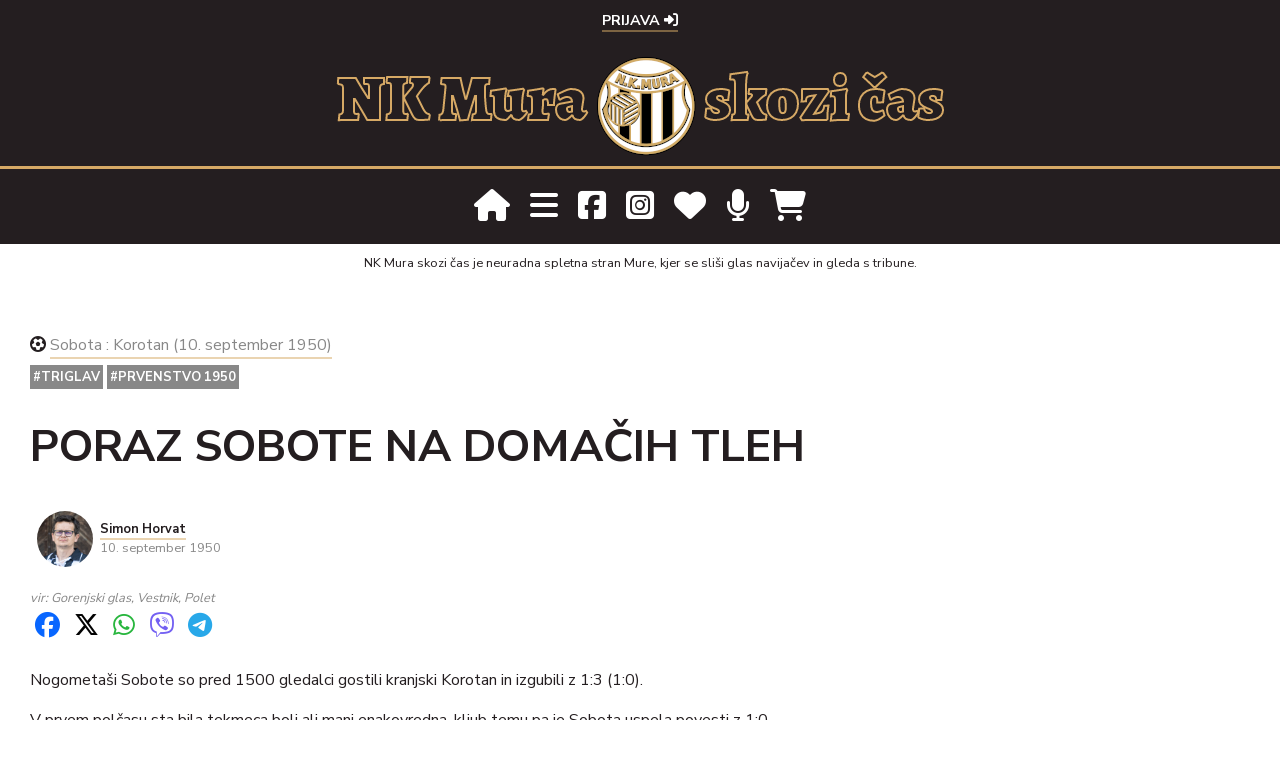

--- FILE ---
content_type: text/html; charset=UTF-8
request_url: https://nkmura.si/clanek/poraz-sobote-na-domacih-tleh
body_size: 7638
content:
<!DOCTYPE html>
<html>
    <head>
        <meta charset="UTF-8">
        <meta name="viewport" content="width=device-width, initial-scale=1.0">
        <meta property="fb:app_id" content="966242223397117" />
        <meta property="og:title" content="NK Mura skozi čas - Poraz Sobote na domačih tleh" />
        <meta property="og:site_name" content="nkmura.si" />
        <meta property="og:type" content="article" />
        <meta property="og:image" content="https://nkmura.si" />
        <meta property="og:image:url" content="/build/logo.8818d7ff.png" />
        <meta property="og:url" content="https://nkmura.si/clanek/poraz-sobote-na-domacih-tleh"/>
        <meta property="og:description" content="Nogometa&scaron;i Sobote so pred 1500 gledalci gostili kranjski Korotan in izgubili z 1:3 (1:0).

..." />
        

        <title>NK Mura skozi čas - Poraz Sobote na domačih tleh</title>
                <script src="https://cdnjs.cloudflare.com/ajax/libs/jquery/2.2.4/jquery.min.js" integrity="sha512-DUC8yqWf7ez3JD1jszxCWSVB0DMP78eOyBpMa5aJki1bIRARykviOuImIczkxlj1KhVSyS16w2FSQetkD4UU2w==" crossorigin="anonymous"></script>
        <link rel="stylesheet" href="//code.jquery.com/ui/1.12.1/themes/base/jquery-ui.css">
          <script src="https://cdnjs.cloudflare.com/ajax/libs/jqueryui/1.12.1/jquery-ui.min.js"></script>
          <script src="//ajax.googleapis.com/ajax/libs/jqueryui/1.11.4/i18n/jquery-ui-i18n.min.js"></script>
<script src="https://cdnjs.cloudflare.com/ajax/libs/jquery.swipebox/1.4.4/js/jquery.swipebox.min.js"></script>
        <!--<script src="https://code.jquery.com/jquery-3.4.1.min.js" integrity="sha256-CSXorXvZcTkaix6Yvo6HppcZGetbYMGWSFlBw8HfCJo=" crossorigin="anonymous"></script>-->

                	<link rel="stylesheet" href="https://stackpath.bootstrapcdn.com/bootstrap/4.4.1/css/bootstrap.min.css" integrity="sha384-Vkoo8x4CGsO3+Hhxv8T/Q5PaXtkKtu6ug5TOeNV6gBiFeWPGFN9MuhOf23Q9Ifjh" crossorigin="anonymous">
          
          <!--<link rel="stylesheet" href="https://use.fontawesome.com/releases/v5.7.1/css/all.css" integrity="sha384-fnmOCqbTlWIlj8LyTjo7mOUStjsKC4pOpQbqyi7RrhN7udi9RwhKkMHpvLbHG9Sr" crossorigin="anonymous">-->
          <link rel="stylesheet" href="https://cdnjs.cloudflare.com/ajax/libs/font-awesome/5.12.1/css/all.min.css">
          <link rel="stylesheet" href="https://cdnjs.cloudflare.com/ajax/libs/font-awesome/6.6.0/css/all.min.css" integrity="sha512-Kc323vGBEqzTmouAECnVceyQqyqdsSiqLQISBL29aUW4U/M7pSPA/gEUZQqv1cwx4OnYxTxve5UMg5GT6L4JJg==" crossorigin="anonymous" referrerpolicy="no-referrer" />
          <link rel="stylesheet" href="https://cdn.jsdelivr.net/npm/bootstrap-select@1.13.9/dist/css/bootstrap-select.min.css">
          <link rel="stylesheet" href="https://cdnjs.cloudflare.com/ajax/libs/jquery.swipebox/1.4.4/css/swipebox.css">
          <link rel="stylesheet" href="https://cdnjs.cloudflare.com/ajax/libs/flag-icon-css/3.4.6/css/flag-icon.min.css">
          <link href="https://unpkg.com/aos@2.3.1/dist/aos.css" rel="stylesheet">
        	<link rel="stylesheet" href="/build/app.48c24cfb.css">
                <style>.pp-WDX4SV5QEY47Q{text-align:center;border:none;border-radius:0.25rem;min-width:11.625rem;padding:0 2rem;height:2.625rem;font-weight:bold;background-color:#d6a965;color:#000000;font-family:"Helvetica Neue",Arial,sans-serif;font-size:1rem;line-height:1.25rem;cursor:pointer;}
        .nkmuraskozicas div form{
          margin-top: 40px;
          margin-bottom: 40px;
        }

        .dont-miss a{
          color: #888;
        }
        </style>

        

        <link rel="shortcut icon" href="/build/favicon.745b78ae.ico" type="image/x-icon">
        <link rel="icon" href="/build/favicon.745b78ae.ico" type="image/x-icon">
        <script src="https://unpkg.com/dayjs@1.8.21/dayjs.min.js"></script>
        <script src="/build/onesignal/OneSignalSDKWorker.js"></script>
        <script src="https://cdn.onesignal.com/sdks/OneSignalSDK.js" async=""></script>
        <script src="https://code.highcharts.com/highcharts.js"></script>
        <script src="https://code.highcharts.com/highcharts-more.js"></script>
        <script src="https://code.highcharts.com/modules/accessibility.js"></script>
        <script 
  src="https://www.paypal.com/sdk/js?client-id=BAA2O70uhB39AQiaZ-Mf_ojLhLS7FTeloEuHqKkaOjs-hSnL1v78dQr0sj6v3kGPcVv5LzHtKsRSRrE6hQ&components=hosted-buttons&disable-funding=venmo&currency=EUR">
  </script>

<script>
  window.OneSignal = window.OneSignal || [];
  OneSignal.push(function() {
    OneSignal.init({
      appId: "e5e7145e-60d4-4499-8c4e-d85ea1546d22",
    });
  });

</script>


<script>dayjs().format();</script>

    </head>
        <!-- Google tag (gtag.js) -->
<script async src="https://www.googletagmanager.com/gtag/js?id=G-93HSXT9EL9"></script>
<script>
  window.dataLayer = window.dataLayer || [];
  function gtag(){dataLayer.push(arguments);}
  gtag('js', new Date());

  gtag('config', 'G-93HSXT9EL9');
</script>
    <body>
      
      <div class="container-fluid usermenu">
        <ul>
                      <li><a href="/login">Prijava <i class="fas fa-sign-in-alt"></i></a> </li>
                  </ul>
      </div>
      
    	<div class="container-fluid logo">
        
        <div class="mobile-logo">
          <img src="/build/logo.8818d7ff.png">
          <div>NK Mura skozi čas</div>
        </div>
        
        <div class="desktop-logo">
        NK Mura
        <img src="/build/logo.8818d7ff.png">
        skozi čas
        </div>
        
    </div>

<header>
      <div class="container mainmenu">
        <a href="/"><i class="fas fa-home"></i></a><i id="mainmenu" class="fas fa-bars"></i><a href="https://www.facebook.com/NKMuraskozicas/" target="_blank"><i class="fab fa-facebook-square"></i></a><a href="https://www.instagram.com/nkmuraskozicas/" target="_blank"><i class="fab fa-instagram-square"></i></a><a href="/nkmura-podpri-nas"><i class="fa-solid fa-heart"></i></a><a href="/dojseprosi"><i class="fa-solid fa-microphone"></i></a><a href="/koledar2026-slovenija"><i class="fa-solid fa-cart-shopping"></i></a></li>
      </div>
    </header>
    <div id="menu">
      <div class="container">
        <div class="zapri">
                <i class="fas fa-times"></i>
              </div>
                  <div class="row">
            <div class="col-xl-2">
              
              <div class="logoMenu">
                <img src="/build/logo.8818d7ff.png">
              </div>
            </div>
            <div class="col-xl-10">
              <ul>
                                <li><a href="/igralci">Igralci in igralke</a></li>
                <li><a href="/trenerji/moska-ekipa">Trenerji</a></li>
                <li>
	<a href="/tekme/sezona/2025-2026/moska-ekipa">Tekme</a> 
</li>
                <li><a href="/nkmura-klub">O klubu</a></li>
                <li><a href="/arhiv-sezon">Mura po sezonah</a></li>
                <li><a href="/clanki">Članki in rubrike</a></li>
                <li><a href="/statistika">Statistika</a></li>
                <li><a href="/na-danasnji-dan/01-21">Na današnji dan</a></li>
                <li><a href="/koledar2026-slovenija"><i class="fa-solid fa-cart-shopping"></i> Trgovina</a></li>
                <li><a href="/dojseprosi"><i class="fa-solid fa-microphone"></i> podcast Doj se prosi!</a></li>
                <li><a href="/iskanje"><i class="fas fa-search"></i> Iskanje</a></li>
              </ul>
            </div>
          </div>
      </div>
    </div>
    <div class="container-fluid" id="material">
      <div class="container">
                
        <p>NK Mura skozi čas je neuradna spletna stran Mure, kjer se sliši glas navijačev in gleda s tribune.</p>
      </div>

    </div>
    
      

    <div class="container body">
   	
<div class="article odmik">
	<div class="container ">
		<div class="row ">
			<div class="col-lg-8">
									 
					<span class="player-game-link">
						<i class="fas fa-futbol"></i>
						<a href="/tekma/1897">
																		    													    										    			Sobota
								    																						:
																													    			Korotan
								    																			  		
							(10. september 1950)
						</a>
					</span>
					<br>
			    								<div class="tags">
											<a href="/znacka/triglav">#Triglav</a>
											<a href="/znacka/prvenstvo-1950">#Prvenstvo 1950</a>
									</div>

			</div>
			<div class="col-lg-8  article-title">Poraz Sobote na domačih tleh</div>
			<div class="col-lg-8  article-details">
				
						<div class="copyright">
															<table class="table table-sm table-borderless avtor-card">
								    <tr>
								      <td rowspan="3" class="circular--author-sirina">
								      	<div class="circular--author">
												
    <img alt="Simon Horvat" title="Simon Horvat" src="/uploads/media/mediji600/0001/11/thumb_10522_mediji600_big.jpeg" width="" height="" srcset="/uploads/media/mediji600/0001/11/thumb_10522_mediji600_small.jpeg 100w, /uploads/media/mediji600/0001/11/thumb_10522_mediji600_big.jpeg 600w, /uploads/media/mediji600/0001/11/thumb_10522_mediji600_bigger.jpeg 600w, /uploads/media/mediji600/0001/11/thumb_10522_mediji600_fullhd.jpeg 600w, /uploads/media/mediji600/0001/11/f0b5c3cf7eb990dfc50e8c524626f4cc8b284698.jpeg 600w" sizes="" class="img-fluid" />
 
												</div>
								      </td>
								      <td class="avtor"><a href="/avtor/simon">Simon Horvat</a></td>
								    </tr>
								    <tr>
								      <td class="datum">
																									10. september 1950
																				      </td>
								    </tr>

								</table>
								
														vir: Gorenjski glas, Vestnik, Polet
							
						</div>
						<div class="deli">
							<a href="https://www.facebook.com/sharer/sharer.php?u=https://nkmura.si/clanek/poraz-sobote-na-domacih-tleh"><i class="fa-brands fa-facebook"></i></a>
							<a href="https://twitter.com/intent/tweet?url=https://nkmura.si/clanek/poraz-sobote-na-domacih-tleh&text=Poraz Sobote na domačih tleh"><i class="fa-brands fa-x-twitter"></i></a>
							<a href="whatsapp://send?text=Poraz Sobote na domačih tleh https://nkmura.si/clanek/poraz-sobote-na-domacih-tleh"><i class="fa-brands fa-whatsapp"></i></a>
							<a href="viber://forward?text=https://nkmura.si/clanek/poraz-sobote-na-domacih-tleh"><i class="fa-brands fa-viber"></i></a>
							<a href="https://t.me/share/url?url=https://nkmura.si/clanek/poraz-sobote-na-domacih-tleh&text=Poraz Sobote na domačih tleh"><i class="fa-brands fa-telegram"></i></a>

						</div>
			</div>

			
			<div class="col-lg-8 vsebina">
				<p>Nogometa&scaron;i Sobote so pred 1500 gledalci gostili kranjski Korotan in izgubili z 1:3 (1:0).</p>

<p>V prvem polčasu sta bila tekmeca bolj ali manj enakovredna, kljub temu pa je Sobota uspela povesti z 1:0. Sobočani so v drugem polčasu popustili in dovolili gostom, da so dosegli tri zadetke. Zadeli so Božič, Slokan in Ijačič.</p>

<p>Čisti dobiček s tekme je &scaron;el v korist ljudskega posojila.</p>

<p>Lestvica</p>

<pre>
1. Branik         13  13 0  0  61:11  26
2. Korotan        13  11 0  2  34:13  22
3. Krim           13   9 1  3  35:15  19
4. Kladivar       12   8 2  2  13:16  18
5. Železnilčar MB 13   7 1  5  21:23  15
6. Nafta          13   6 2  5  41:26  14
7. Miličnik       13   4 2  7  27:40  10
8. Proletarec     13   4 0  9  23:49   8
9. Sobota         13   3 1  9  28:24   7
10.Gregorčič      13   3 1  9  20:44   7
11.Železničar GO  12   3 0  9  23:34   6
12.Drava          13   1 0 12  12:66   2
</pre>

				

				
				
					<div class="press">
						<h2>IZ MEDIJEV</h2>
						<ul class="list-group">
														<li class="list-group-item">
						    	
															    			<a href="/uploads/media/default/0001/06/thumb_5229_default_bigger.jpeg" class="swipebox" title=" Foto: Polet, 11. september 1950">
							                
    <img alt="KorotanSobota03_09_1950_Polet11_09_1950.jpg" title="" src="/uploads/media/default/0001/06/thumb_5229_default_small.jpeg" width="100" height="75" srcset="/uploads/media/default/0001/06/thumb_5229_default_small.jpeg 100w, /uploads/media/default/0001/06/thumb_5229_default_big.jpeg 420w, /uploads/media/default/0001/06/thumb_5229_default_bigger.jpeg 420w, /uploads/media/default/0001/06/thumb_5229_default_fullhd.jpeg 420w, /uploads/media/default/0001/06/6d4c0f0f8745cd72c09f092532883dcabb77bf34.jpeg 420w" sizes="(max-width: 100px) 100vw, 100px" class="img-fluid" />
							            </a><small></small>
						    								    		
						    	
						    </li>
						    							<li class="list-group-item">
						    	
															    			<a href="/uploads/media/default/0001/06/thumb_5230_default_bigger.jpeg" class="swipebox" title=" Foto: Gorenjski glas, 14. september 1950">
							                
    <img alt="KorotanSobota03_09_1950_GorenjskiGlas14_09_1950.jpg" title="" src="/uploads/media/default/0001/06/thumb_5230_default_small.jpeg" width="100" height="50" srcset="/uploads/media/default/0001/06/thumb_5230_default_small.jpeg 100w, /uploads/media/default/0001/06/thumb_5230_default_big.jpeg 500w, /uploads/media/default/0001/06/thumb_5230_default_bigger.jpeg 826w, /uploads/media/default/0001/06/thumb_5230_default_fullhd.jpeg 826w, /uploads/media/default/0001/06/20ae2a41dc7c5d6beef145a9ebbe1fc7ebe7da67.jpeg 826w" sizes="(max-width: 100px) 100vw, 100px" class="img-fluid" />
							            </a><small></small>
						    								    		
						    	
						    </li>
						    							<li class="list-group-item">
						    	
															    			<a href="/uploads/media/default/0001/06/thumb_5231_default_bigger.jpeg" class="swipebox" title=" Foto: Vestnik, 13. september 1950">
							                
    <img alt="SobotaKorotan10_09_1950_Vestnik13_09_1950.jpg" title="" src="/uploads/media/default/0001/06/thumb_5231_default_small.jpeg" width="100" height="100" srcset="/uploads/media/default/0001/06/thumb_5231_default_small.jpeg 100w, /uploads/media/default/0001/06/thumb_5231_default_big.jpeg 419w, /uploads/media/default/0001/06/thumb_5231_default_bigger.jpeg 419w, /uploads/media/default/0001/06/thumb_5231_default_fullhd.jpeg 419w, /uploads/media/default/0001/06/87d666c21406527300f19e0d517dff1dda4b18c8.jpeg 419w" sizes="(max-width: 100px) 100vw, 100px" class="img-fluid" />
							            </a><small></small>
						    								    		
						    	
						    </li>
						    						</ul>
					</div>
							</div>


			
			
						<div class="col-lg-8  dont-miss" style="margin-top: 25px;">
				<strong>Soustvarjajte NK Mura skozi čas</strong>
				<p class="card-body-title">Imate fotografijo s tekme, Murinega dogodka, Murine zgodovine ...? Pošljite nam jo na <strong><a href="/cdn-cgi/l/email-protection" class="__cf_email__" data-cfemail="96e3e4f3f2f8ffe5e2e0f9d6f8fdfbe3e4f7b8e5ff">[email&#160;protected]</a></strong>. Objavili jo bomo v skladu z uredniško politiko, ki je zapisana v Politiki zasebnosti.</a></p>
			</div>
			<div class="col-lg-8  dont-miss odmik-spodaj" style="margin-top: 25px;">
				<strong>Podprite nas</strong>
				<p class="card-body-title">Če vam je naše delo všeč in bi nas radi pri tem podprli lahko to storite v klikom na spodnji gumb. Sredstva bodo v celoti namenjena za doseganje ciljev društva NK Mura skozi čas. Hvala. <a href="/nkmura-podpri-nas">Več o donacijah. </a> | <a href="/nkmura-o-straneh">Več o projektu NK Mura skozi čas. </a></p>
							<form action="https://www.paypal.com/donate" method="post" target="_top">
<input type="hidden" name="hosted_button_id" value="5YHS8MUUCMUG4" />
<input type="image" src="https://www.paypalobjects.com/en_US/i/btn/btn_donate_LG.gif" border="0" name="submit" title="PayPal - The safer, easier way to pay online!" alt="Donate with PayPal button" />
<img alt="" border="0" src="https://www.paypal.com/en_SI/i/scr/pixel.gif" width="1" height="1" />
</form>
			</div>

			<div class="col-lg-8 ">
									<textarea class="form-control" disabled>Za komentiranje se morate prijaviti.</textarea>
					<div class="fb-google-login">
						<div class="google-login"><a href="/connect/google"><i class="fab fa-google"></i> prijava</a></div>
		<div class="facebook-login"><a href="/connect/facebook"><i class="fab fa-facebook-f"></i> prijava</a></div>
						<div class="nkm-login"><a href="/login">Prijava z nkmura.si</a></div>
					</div>
						<div class="komentarji">Komentarji (0)</div>
		<ul class="forumComments">
		    		</ul>

		

		</div>

						
									
						<div class="col-lg-8  next-previous">
				<h2>VEČ ČLANKOV</h2>
									<p><a href="/clanek/nov-poraz-sobote">Nov poraz Sobote</a> <i class="fas fa-arrow-right arrowright"></i></p>
													<p><i class="fas fa-arrow-left arrowleft"></i> <a href="/clanek/sobota-se-je-oddolzila-krimu">Sobota se je oddolžila Krimu</a></p>
								<br>
				<p><a href="/arhiv-sezon/obdobje-1950-1959/1950">Vsi članki sezone 1950</a> 
				<p><a href="/clanki">Vsi članki</a></p>
			</div>
			
		</div>


		<div class="row">

	</div>
	</div>
</div>

<script data-cfasync="false" src="/cdn-cgi/scripts/5c5dd728/cloudflare-static/email-decode.min.js"></script><script>

$(document).ready(function(){
  $(".glasovanje label").append("<span>6</span>");
  $('.glasovanje .form-control-range').on('input', function() {
  	var index = $(".glasovanje .form-control-range").index( this );
  	$(".glasovanje span:eq(" + index +")").text(this.value);
      console.log(index);
        //$(".vrednost").html(this.value);
    });
});

</script>
    <!--<div class="zapisnik"></div>-->
  </div>

  
  
  
  <footer>
    <div class="container-fluid zlati-arhivi1">
	<div class="container">
		<div class="interesting">Zadnje novice</div>
			<div class="row">
							<div class="col-xl-2 col-lg-4 col-6">
					<div class="card">
					  								<a href="/clanek/epizoda-147-v-turcijo-in-na-malto-po-formo">
							
    <img alt="Epizoda 147: V Turčijo in na Malto po formo." title="Epizoda 147: V Turčijo in na Malto po formo." src="/uploads/media/default/0001/12/thumb_11614_default_small.jpeg" width="" height="" srcset="/uploads/media/default/0001/12/thumb_11614_default_small.jpeg 100w, /uploads/media/default/0001/12/thumb_11614_default_big.jpeg 500w, /uploads/media/default/0001/12/thumb_11614_default_bigger.jpeg 1280w, /uploads/media/default/0001/12/thumb_11614_default_fullhd.jpeg 1280w, /uploads/media/default/0001/12/64d519f5282e84fd1cfcab0bcea6b0b2517527f7.jpeg 1280w" sizes="" class="img-fluid" />
							</a>
											  <div class="card-body">
					    <p class="dateandtime">
						  											20. januar 2026
														  	</p>
			        	<h6 class="card-title">🎙️ Epizoda 147: V Turčijo in na Malto po formo</h6>
					  </div>
					</div>
				</div>
							<div class="col-xl-2 col-lg-4 col-6">
					<div class="card">
					  								<a href="/clanek/berlincanke-ugnale-murasice">
							
    <img alt="Začetna enajsterica Mure None proti Viktorii Berlin. Zgornja vrsta od leve: Milović, Omerza, Vindišar, Nemet, Paneska, Dolinar. Spodnja vrsta: Malakhova, Hrga, Vilčnik, Rakovec, Šoštarič Karič." title="Začetna enajsterica Mure None proti Viktorii Berlin. Zgornja vrsta od leve: Milović, Omerza, Vindišar, Nemet, Paneska, Dolinar. Spodnja vrsta: Malakhova, Hrga, Vilčnik, Rakovec, Šoštarič Karič." src="/uploads/media/default/0001/12/thumb_11615_default_small.jpeg" width="" height="" srcset="/uploads/media/default/0001/12/thumb_11615_default_small.jpeg 100w, /uploads/media/default/0001/12/thumb_11615_default_big.jpeg 500w, /uploads/media/default/0001/12/thumb_11615_default_bigger.jpeg 1280w, /uploads/media/default/0001/12/thumb_11615_default_fullhd.jpeg 1280w, /uploads/media/default/0001/12/e189897e8cd625ee47f01f35afceeed610f274cd.jpeg 1280w" sizes="" class="img-fluid" />
							</a>
											  <div class="card-body">
					    <p class="dateandtime">
						  											20. januar 2026
														  	</p>
			        	<h6 class="card-title">Berlinčanke ugnale murašice</h6>
					  </div>
					</div>
				</div>
							<div class="col-xl-2 col-lg-4 col-6">
					<div class="card">
					  								<a href="/clanek/nasa-fazanerija-z-zraka">
							
    <img alt="Fazanerija je pod streho." title="Fazanerija je pod streho." src="/uploads/media/default/0001/12/thumb_11610_default_small.jpeg" width="" height="" srcset="/uploads/media/default/0001/12/thumb_11610_default_small.jpeg 100w, /uploads/media/default/0001/12/thumb_11610_default_big.jpeg 500w, /uploads/media/default/0001/12/thumb_11610_default_bigger.jpeg 1280w, /uploads/media/default/0001/12/thumb_11610_default_fullhd.jpeg 1280w, /uploads/media/default/0001/12/44b0dfe1d368abd29a49c970a4320f482072147c.jpeg 1920w" sizes="" class="img-fluid" />
							</a>
											  <div class="card-body">
					    <p class="dateandtime">
						  											20. januar 2026
														  	</p>
			        	<h6 class="card-title">Naša Fazanerija z zraka</h6>
					  </div>
					</div>
				</div>
							<div class="col-xl-2 col-lg-4 col-6">
					<div class="card">
					  								<a href="/clanek/in-memoriam-ilija-ivkovic-1949-2026">
							
    <img alt="Ilija Ivković v dresu in trenirki Mure v sezoni 1973/74. Fotografija je bila računalniško izboljšana." title="Ilija Ivković v dresu in trenirki Mure v sezoni 1973/74. Fotografija je bila računalniško izboljšana." src="/uploads/media/mediji1000/0001/12/thumb_11596_mediji1000_small.jpeg" width="" height="" srcset="/uploads/media/mediji1000/0001/12/thumb_11596_mediji1000_small.jpeg 100w, /uploads/media/mediji1000/0001/12/thumb_11596_mediji1000_big.jpeg 1000w, /uploads/media/mediji1000/0001/12/thumb_11596_mediji1000_bigger.jpeg 1000w, /uploads/media/mediji1000/0001/12/thumb_11596_mediji1000_fullhd.jpeg 1000w, /uploads/media/mediji1000/0001/12/9804303b419459637263409de200386493c8b0b6.jpeg 1024w" sizes="" class="img-fluid" />
							</a>
											  <div class="card-body">
					    <p class="dateandtime">
						  											19. januar 2026
														  	</p>
			        	<h6 class="card-title">In memoriam: Ilija Ivković (1949 - 2026)</h6>
					  </div>
					</div>
				</div>
							<div class="col-xl-2 col-lg-4 col-6">
					<div class="card">
					  								<a href="/clanek/sasa-trunk-nova-vratarka-mure-none">
							
    <img alt="Saša Trunk leta 2026." title="Saša Trunk leta 2026." src="/uploads/media/mediji600/0001/12/thumb_11602_mediji600_small.jpeg" width="" height="" srcset="/uploads/media/mediji600/0001/12/thumb_11602_mediji600_small.jpeg 100w, /uploads/media/mediji600/0001/12/thumb_11602_mediji600_big.jpeg 600w, /uploads/media/mediji600/0001/12/thumb_11602_mediji600_bigger.jpeg 600w, /uploads/media/mediji600/0001/12/thumb_11602_mediji600_fullhd.jpeg 600w, /uploads/media/mediji600/0001/12/427388004fead6a4b625961d5153d7f3aec6c94c.jpeg 662w" sizes="" class="img-fluid" />
							</a>
											  <div class="card-body">
					    <p class="dateandtime">
						  											19. januar 2026
														  	</p>
			        	<h6 class="card-title">Saša Trunk nova vratarka Mure None</h6>
					  </div>
					</div>
				</div>
							<div class="col-xl-2 col-lg-4 col-6">
					<div class="card">
					  								<a href="/clanek/fazanerija-je-nadstresena">
							
    <img alt="Severozahodna tribuna je dobila streho." title="Severozahodna tribuna je dobila streho." src="/uploads/media/default/0001/12/thumb_11591_default_small.jpeg" width="" height="" srcset="/uploads/media/default/0001/12/thumb_11591_default_small.jpeg 100w, /uploads/media/default/0001/12/thumb_11591_default_big.jpeg 500w, /uploads/media/default/0001/12/thumb_11591_default_bigger.jpeg 1280w, /uploads/media/default/0001/12/thumb_11591_default_fullhd.jpeg 1280w, /uploads/media/default/0001/12/39260b88dbec378387dad600666f6bff6bd78929.jpeg 1920w" sizes="" class="img-fluid" />
							</a>
											  <div class="card-body">
					    <p class="dateandtime">
						  											18. januar 2026
														  	</p>
			        	<h6 class="card-title">Fazanerija je nadstrešena!</h6>
					  </div>
					</div>
				</div>
						</div>
	</div>

</div>
    <div class="container-fluid footer-top">
      <div class="container">
        <img src="/build/logo.8818d7ff.png">
        <div class="leto"></div>
        <a href="/nkmura-murini-zacetki">Zakaj toliko?</a>
      </div>
    </div>
    <div class="container-fluid footer-bottom">
      <div class="container">
          <p class="nkmuraskozicas">Spletna stran NK Mura skozi čas je posvečena zgodovini in sedanjosti nogometnega kluba Mura in ni uradna spletna stran kluba. Prebrskate lahko po člankih, novicah, podatkih o tekmah in igralcih, arhivu fotografij, statistiki in še čem. Spoznajte pot Mure skozi čas.

        </p>
        <div class="nkmuraskozicas">
          Če vam je naše delo všeč in bi nas radi pri tem podprli lahko to storite v klikom na spodnji gumb. Sredstva bodo v celoti namenjena za doseganje ciljev društva NK Mura skozi čas. Hvala. <a href="/nkmura-podpri-nas">Več o donacijah. </a> | <a href="/nkmura-o-straneh">Več o projektu NK Mura skozi čas. </a>
          <div>
<form action="https://www.paypal.com/donate" method="post" target="_top">
<input type="hidden" name="hosted_button_id" value="5YHS8MUUCMUG4" />
<input type="image" src="https://www.paypalobjects.com/en_US/i/btn/btn_donate_LG.gif" border="0" name="submit" title="PayPal - The safer, easier way to pay online!" alt="Donate with PayPal button" />
<img alt="" border="0" src="https://www.paypal.com/en_SI/i/scr/pixel.gif" width="1" height="1" />
</form>
          </div>
        </div>
        <p><a href="/nkmura-o-straneh">O straneh</a></p>
        <p><a href="/nkmura-politika-zasebnosti">Politika zasebnosti</a></p>
        <p><a href="/kontakt">Kontakt</a></p>
        <p class="copy">&copy; nkmura.si, 2026</p>
      </div>
    </div>
  </footer>

      
                  <script src="https://cdn.jsdelivr.net/npm/popper.js@1.16.0/dist/umd/popper.min.js" integrity="sha384-Q6E9RHvbIyZFJoft+2mJbHaEWldlvI9IOYy5n3zV9zzTtmI3UksdQRVvoxMfooAo" crossorigin="anonymous"></script>

            <script src="https://stackpath.bootstrapcdn.com/bootstrap/4.4.1/js/bootstrap.min.js" integrity="sha384-wfSDF2E50Y2D1uUdj0O3uMBJnjuUD4Ih7YwaYd1iqfktj0Uod8GCExl3Og8ifwB6" crossorigin="anonymous"></script>
            
            <!-- Latest compiled and minified JavaScript -->
            <script src="https://cdn.jsdelivr.net/npm/bootstrap-select@1.13.9/dist/js/bootstrap-select.min.js"></script>
            <script src="https://cdnjs.cloudflare.com/ajax/libs/stupidtable/1.1.3/stupidtable.min.js"></script>
            <script src="https://cdnjs.cloudflare.com/ajax/libs/jquery-cookie/1.4.1/jquery.cookie.min.js"></script>
            <script src="https://unpkg.com/aos@2.3.1/dist/aos.js"></script>
          <script src="/build/runtime.ed3c6480.js"></script><script src="/build/1.219accd8.js"></script><script src="/build/app.70509245.js"></script>
        

        <script type="text/javascript">

        //document.addEventListener("contextmenu", function(e){
        //  e.preventDefault();
      //}, false);
      AOS.init();
      $( document ).ready(function() {
        $("#players-statistics-table").stupidtable();
        $("#players-statistics-table1").stupidtable();

          /* Basic Gallery */
          $( '.swipebox' ).swipebox();
          });

      </script>

    <script defer src="https://static.cloudflareinsights.com/beacon.min.js/vcd15cbe7772f49c399c6a5babf22c1241717689176015" integrity="sha512-ZpsOmlRQV6y907TI0dKBHq9Md29nnaEIPlkf84rnaERnq6zvWvPUqr2ft8M1aS28oN72PdrCzSjY4U6VaAw1EQ==" data-cf-beacon='{"version":"2024.11.0","token":"6e6c462e0a4b47538c8314697acfd2a2","r":1,"server_timing":{"name":{"cfCacheStatus":true,"cfEdge":true,"cfExtPri":true,"cfL4":true,"cfOrigin":true,"cfSpeedBrain":true},"location_startswith":null}}' crossorigin="anonymous"></script>
</body>
</html>
